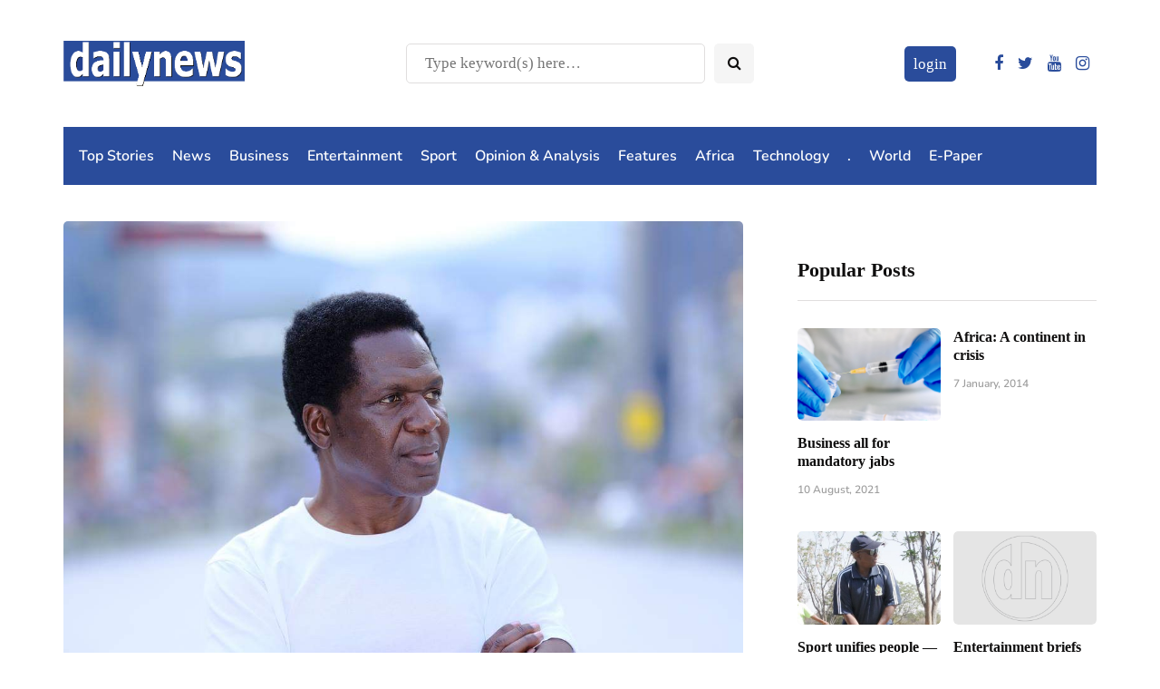

--- FILE ---
content_type: text/html; charset=utf-8
request_url: https://www.google.com/recaptcha/api2/aframe
body_size: 268
content:
<!DOCTYPE HTML><html><head><meta http-equiv="content-type" content="text/html; charset=UTF-8"></head><body><script nonce="JkXO9f2VozJYpwvtV9A_RA">/** Anti-fraud and anti-abuse applications only. See google.com/recaptcha */ try{var clients={'sodar':'https://pagead2.googlesyndication.com/pagead/sodar?'};window.addEventListener("message",function(a){try{if(a.source===window.parent){var b=JSON.parse(a.data);var c=clients[b['id']];if(c){var d=document.createElement('img');d.src=c+b['params']+'&rc='+(localStorage.getItem("rc::a")?sessionStorage.getItem("rc::b"):"");window.document.body.appendChild(d);sessionStorage.setItem("rc::e",parseInt(sessionStorage.getItem("rc::e")||0)+1);localStorage.setItem("rc::h",'1768674977474');}}}catch(b){}});window.parent.postMessage("_grecaptcha_ready", "*");}catch(b){}</script></body></html>

--- FILE ---
content_type: application/javascript; charset=utf-8
request_url: https://fundingchoicesmessages.google.com/f/AGSKWxU-YDc7m3eRWg8JD9oMC8zl1C1tqeJlBlWfa0kyAcAhf9aOgD4ELY79GenguKdb7UYjy_2Dc76VqDBgm5lisGwUzbILUy8LUVx54-BiYu7xZygmwG8BhimbPNZwgTIxltu3AQBI47Voi55YmlFoSODgwqPl1zKzV7RzZO-Yqn0D-8gO6LhfqBNqSYuR/_/footad.-fleshlight2./layer/ads./leaderboard-advert./300_250_
body_size: -1293
content:
window['c3174116-e632-4063-8ffb-9b167b07615e'] = true;